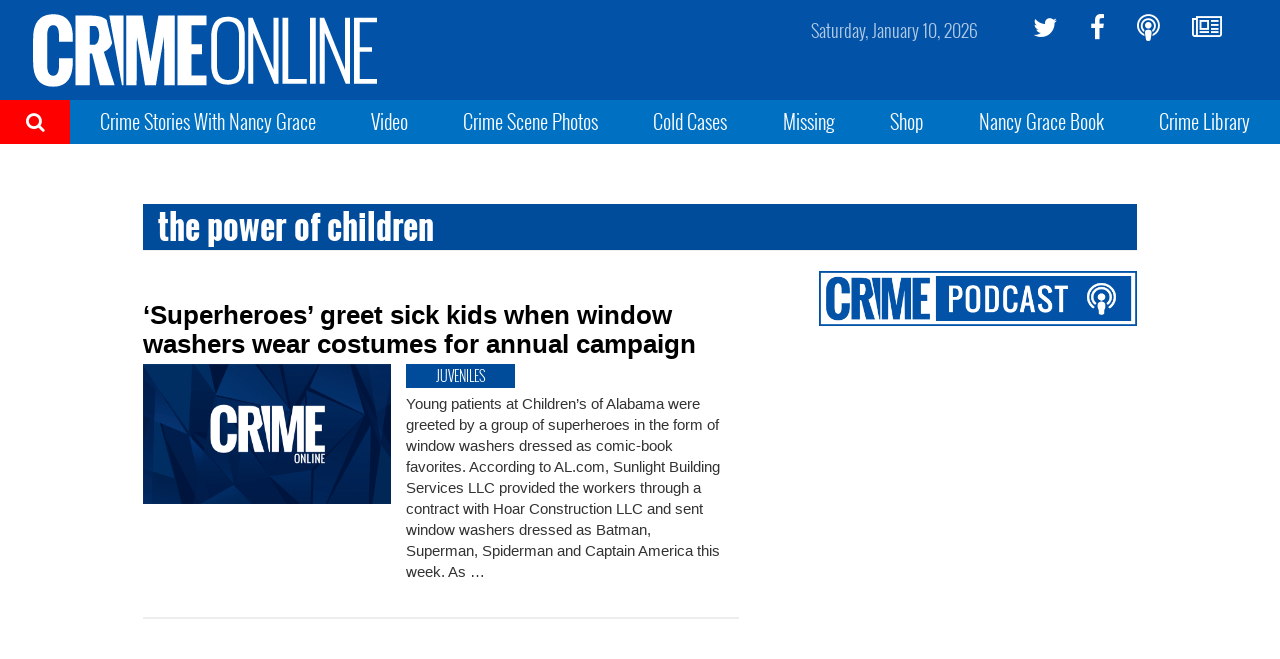

--- FILE ---
content_type: text/html; charset=utf-8
request_url: https://www.google.com/recaptcha/api2/aframe
body_size: 264
content:
<!DOCTYPE HTML><html><head><meta http-equiv="content-type" content="text/html; charset=UTF-8"></head><body><script nonce="I9nohA1cauLusTmwQRw-iQ">/** Anti-fraud and anti-abuse applications only. See google.com/recaptcha */ try{var clients={'sodar':'https://pagead2.googlesyndication.com/pagead/sodar?'};window.addEventListener("message",function(a){try{if(a.source===window.parent){var b=JSON.parse(a.data);var c=clients[b['id']];if(c){var d=document.createElement('img');d.src=c+b['params']+'&rc='+(localStorage.getItem("rc::a")?sessionStorage.getItem("rc::b"):"");window.document.body.appendChild(d);sessionStorage.setItem("rc::e",parseInt(sessionStorage.getItem("rc::e")||0)+1);localStorage.setItem("rc::h",'1768022848784');}}}catch(b){}});window.parent.postMessage("_grecaptcha_ready", "*");}catch(b){}</script></body></html>

--- FILE ---
content_type: text/plain;charset=UTF-8
request_url: https://c.pub.network/v2/c
body_size: -265
content:
7b545488-b0d2-4ea0-b7a6-62c9ba15d3a2

--- FILE ---
content_type: text/plain;charset=UTF-8
request_url: https://c.pub.network/v2/c
body_size: -113
content:
70e3f432-3eb6-4f35-ae12-0f11e1d00f9c